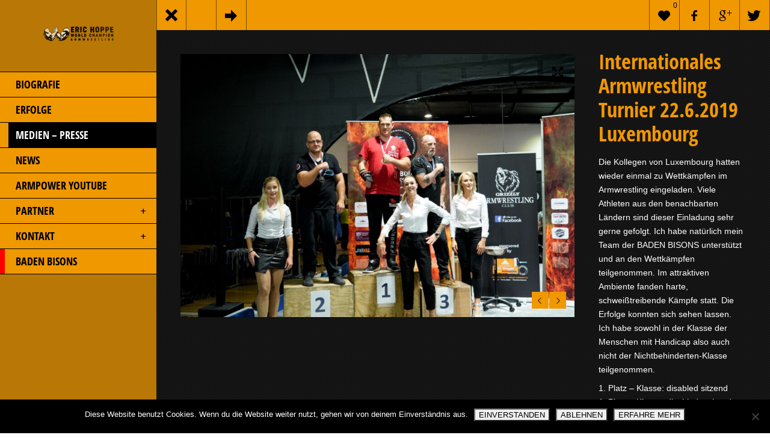

--- FILE ---
content_type: text/html; charset=UTF-8
request_url: https://armpower.de/media/internationales-armwrestling-turnier-22-6-2019-luxembourg/
body_size: 68077
content:
<!doctype html>
<!--[if lt IE 7]> <html class="no-js lt-ie9 lt-ie8 lt-ie7" lang="de"> <![endif]-->
<!--[if IE 7]>    <html class="no-js lt-ie9 lt-ie8" lang="de"> <![endif]-->
<!--[if IE 8]>    <html class="no-js lt-ie9" lang="de"> <![endif]-->
<!--[if gt IE 8]><!--> <html class="no-js" lang="de"> <!--<![endif]-->
<head>
    <meta charset="UTF-8">
    
	<link rel="alternate" type="application/rss+xml" title="ARMPOWER - Armwrestling Eric Hoppe Feed" href="https://armpower.de/feed/">
<meta name="viewport" content="width=device-width, initial-scale = 1.0, maximum-scale=1.0, user-scalable=no" />    <link rel="shortcut icon" href="https://armpower.de/wp-content/uploads/2016/04/loading.ico">
    <title>Internationales Armwrestling Turnier 22.6.2019 Luxembourg &#8211; ARMPOWER &#8211; Armwrestling Eric Hoppe</title>
<meta name='robots' content='max-image-preview:large' />

<link rel="alternate" title="oEmbed (JSON)" type="application/json+oembed" href="https://armpower.de/wp-json/oembed/1.0/embed?url=https%3A%2F%2Farmpower.de%2Fmedia%2Finternationales-armwrestling-turnier-22-6-2019-luxembourg%2F" />
<link rel="alternate" title="oEmbed (XML)" type="text/xml+oembed" href="https://armpower.de/wp-json/oembed/1.0/embed?url=https%3A%2F%2Farmpower.de%2Fmedia%2Finternationales-armwrestling-turnier-22-6-2019-luxembourg%2F&#038;format=xml" />
<style id='wp-img-auto-sizes-contain-inline-css' type='text/css'>
img:is([sizes=auto i],[sizes^="auto," i]){contain-intrinsic-size:3000px 1500px}
/*# sourceURL=wp-img-auto-sizes-contain-inline-css */
</style>
<link rel='stylesheet' id='formidable-css' href='https://armpower.de/wp-content/plugins/formidable/css/formidableforms.css?ver=1121028' type='text/css' media='all' />
<style id='wp-emoji-styles-inline-css' type='text/css'>

	img.wp-smiley, img.emoji {
		display: inline !important;
		border: none !important;
		box-shadow: none !important;
		height: 1em !important;
		width: 1em !important;
		margin: 0 0.07em !important;
		vertical-align: -0.1em !important;
		background: none !important;
		padding: 0 !important;
	}
/*# sourceURL=wp-emoji-styles-inline-css */
</style>
<link rel='stylesheet' id='cookie-notice-front-css' href='https://armpower.de/wp-content/plugins/cookie-notice/css/front.min.css?ver=2.5.11' type='text/css' media='all' />
<link rel='stylesheet' id='exggmap-style-css' href='https://armpower.de/wp-content/plugins/exactly-gdpr-google-maps/public/css/styles.css?ver=1.0.16' type='text/css' media='all' />
<link rel='stylesheet' id='__EPYT__style-css' href='https://armpower.de/wp-content/plugins/youtube-embed-plus/styles/ytprefs.min.css?ver=14.2.4' type='text/css' media='all' />
<style id='__EPYT__style-inline-css' type='text/css'>

                .epyt-gallery-thumb {
                        width: 33.333%;
                }
                
                         @media (min-width:0px) and (max-width: 767px) {
                            .epyt-gallery-rowbreak {
                                display: none;
                            }
                            .epyt-gallery-allthumbs[class*="epyt-cols"] .epyt-gallery-thumb {
                                width: 100% !important;
                            }
                          }
/*# sourceURL=__EPYT__style-inline-css */
</style>
<link rel='stylesheet' id='samba_custom_style-css' href='https://armpower.de/wp-content/themes/samba/css/main.css?ver=1642086074' type='text/css' media='all' />
<style id='samba_custom_style-inline-css' type='text/css'>
#logo_holder{margin-top:36px;margin-bottom:36px;}body,.search-query,.regular_font,input,textarea {
                    font-family:Helvetica, arial, sans-serif;
                }
            .prk_accordion.ui-accordion .ui-accordion-header a,
                .woocommerce a.button:hover, 
                .woocommerce button.button:hover, 
                .woocommerce input.button:hover, 
                .woocommerce #respond input#submit:hover,  
                .woocommerce #content input.button:hover, 
                .woocommerce-page a.button:hover, 
                .woocommerce-page button.button:hover, 
                .woocommerce-page input.button:hover, 
                .woocommerce a.button, 
                .woocommerce button.button, 
                .woocommerce input.button, 
                .woocommerce #respond input#submit, 
                .woocommerce #content input.button, 
                .woocommerce-page a.button, 
                .woocommerce-page button.button, 
                .woocommerce-page input.button,
                .woocommerce-page #respond input#submit, 
                .woocommerce-page #content input.button,
                .comments_slider .comment-link,
                .comments_slider .comment-author,
                .samba_light_vc .vc_tta-accordion .vc_tta-panel-heading,
                .wpb_accordion .wpb_accordion_wrapper .wpb_accordion_header,
                .wpb_tabs_nav a,
                .theme_button,
                .theme_button_inverted,
                .theme_button input,
                .theme_button_inverted input,
                .prk_composer_title,
                .wpb_button,
                .wpb_heading,
                .wpb_wrapper h2,
                .header_font,
                .nav,
                #nav_footer,
                .sf-menu,
                .day,
                .month,
                .theme_tags,
                .homepage-header,
                .sidebar_bubble,
                .related_single_title,
                .widget-title,
                .masonr_title,
                .masonr_date,
                .entry_title_single,
                .search_rs_ttl,
                .headings_top,
                .post_meta_single .after_icon,
                .post_meta_single .bf_icon,
                .prevnext_single .after_icon,
                .prevnext_single .bf_icon,
                header_font,
                .pir_divider_cats,
                .shortcode-title,
                #single_post_teaser,
                #nav-main.resp_mode li > a,
                #single_portfolio_meta .single_heading,
                .type-post .prevnext_single,
                #single_page_teaser,
                #pir_categories {
                    font-family:'Open Sans Condensed', sans-serif;
                }   #blog_ttl,
                        .author_info h4,
                        .prk_titlify_father h3,
                        .prk_titlify_father .widget-title,
                        .entry_title_single h4 {
                            text-transform:uppercase;
            }#filter_top {padding-left:260px;}#top_bar_wrapper {left:260px;}#prk_ajax_container {margin-left:260px;}#menu_section,.footer,.st-menu,.sf-menu ul,.sf-menu ul li,.sf-vertical li {width:260px;}.st-effect-14.st-menu-open .st-pusher { -webkit-transform: translate3d(260px, 0, 0);transform: translate3d(260px, 0, 0);}.samba_right_nav #prk_ajax_container {margin-right:260px;}.samba_right_nav #filter_top,.samba_right_nav #top_bar_wrapper {padding-right:260px;}.samba_right_nav .prk_right_panel {right: 260px;}@media only screen and (min-width: 768px) {html .unsidebarized .alignfull {margin-left: calc(50% + 137px - 50vw);margin-right: calc(50% + 137px - 50vw);max-width: calc(100vw - 260px);}}.prk_inner_block, .single-post .samba_gutenberg #blog_ttl,.single-post .samba_gutenberg #c_wrap_single,.single-post .samba_gutenberg #author_area_wrapper, .single-post .samba_gutenberg #single_slider, .single-post .samba_gutenberg #single_blog_meta, .single-post .samba_gutenberg #not_slider, .single-post .samba_gutenberg .single_meta_footer {max-width: 1200px;}body {background-color:#000000;}body {
                    background: url(https://armpower.de/wp-content/themes/samba/images/patterns/outlets.png) fixed;
                }.member_colored_block_in,
            .grid_colored_block,
            .related_fader_grid {
                background-color:#cccccc;
                background-color: rgba(204, 204, 204, 0.3);
            }
            .sf-menu li a,
                .sf-menu li .prk_btm_square,
                 .sf-menu li a:hover,
                 .prk_gallery_title {
                    color: #000000;
                }
                .sf-menu li a .samba_viewie {
                    color: #000000;
                }
                #prk_gallery_close,
                .prk_gallery_control {
                    background-color:#000000;
                }
                .pir_divider_menu {
                    border-right:1px dotted rgba(0, 0, 0,0.3);
                }
                a,
                a:hover,
                #top_widgets h3,
                .home_blog_date_text h4,
                .contact_error,
                #top_widgets .email a:hover,
                h3 a:hover,
                .entry-title a:hover,
                #nav_footer .active a,
                #nav_footer a:hover,
                .blog_meta>p>a:hover,
                #blog_entries_masonr .blog_meta a:hover,
                #single_portfolio_meta .comments-link:hover,
                .blog_meta a.comments-link:hover,
                .blog_meta a:hover,
                #mini_menu a:hover,
                .post_meta_single a:hover,
                .entry_title_single .masonr_date>span,
                .post_meta_single #previous_button:hover .after_icon,
                .post_meta_single #next_button:hover .bf_icon,
                #nav-main.resp_mode li > a:hover,
                .a_colored a:hover,
                .recentposts_ul_shortcode .blog_meta a:hover,
                .classic_meta .post-categories li a:hover,
                .headings_top,
                .tiny_bullet,
                #back_to_top,
                #back_to_top-collapsed,
                .not_zero_color {
                    color: #f09800;
                }
                #sidebar .wp-block-group h2,
                .tooltipster-light.inverted,
                .wpb_heading,
                .zero_color,
                .zero_color a,
                .header_font.zero_color a,
                a.zero_color,
                .zero_color a:hover,
                a.zero_color:hover {
                    color: #f09800;  
                }
                #after_widgets,
                #footer_in .default_color a,
                #footer_in {
                    color:#000000;
                }
                #footer_in a,
                #footer_in .theme_button a,
                .footer .widget-title {
                    color:#ffffff;
                }
                #footer_in .theme_button_inverted a:hover,
                #footer_in .theme_button a:hover {
                    color:#ffffff !important;
                }
                body,
                .prk_tags_ul a,
                .blog_meta>p>a,
                .flexslider .headings_body,
                .shortcode_slider .headings_body,
                .padded_text a,
                .post_meta_single .after_icon,
                .post_meta_single .bf_icon,
                .post_meta_single a,
                .blog_meta a,
                .default_color,
                .default_color a,
                .default_color a:hover,
                a.default_color,
                a.default_color:hover,
                .titled_block .grid_single_title span a,
                #no_more .prk_titlify,
                .single_entry_tags a,
                .contact_address_right_single a,
                #samba_search,
                .masonr_read_more a,
                .blog_meta a,
                #nav-main.resp_mode li > a,
                a.smoothed_a,
                .samba_light_vc .vc_tta-tabs-list li a,
                .ui-tabs .ui-tabs-nav li a,
                .pirenko_highlighted,
                #sidebar .wp-block-search .wp-block-search__input,
                a.alt_smoothed_a,
                .scode_categories .filter li a,
                select {
                    color:#ffffff;
                }
                ::-webkit-input-placeholder {
                   color: #ffffff;
                }
                :-moz-placeholder { /* Firefox 18- */
                   color: #ffffff;  
                }
                ::-moz-placeholder {  /* Firefox 19+ */
                   color: #ffffff;  
                }
                :-ms-input-placeholder {  
                   color: #ffffff;  
                }
                .vc_progress_bar .vc_single_bar .vc_label,
                .sf-menu li li.before_nav_icon:before,
                .entry-title a,
                a.lk_text,
                .sidebar_bubble,
                a.lk_text:hover,
                .theme_tags li a,
                .theme_tags li a:hover,
                .related_post a,
                .prk_folio_control,
                .prk_price_featured,
                .menu_bk_color {
                    color:#000000;
                }
                #contact-form textarea {  
                   color:#ffffff;
                }
                .flex-prev,
                .flex-next,
                a.flex-prev:hover,
                a.flex-next:hover,
                #previous_button a,
                #previous_button a:hover,
                #next_button a,
                #next_button a:hover,
                .mini_arrow_up,
                .prevnext_single a,
                .bx-controls-direction a,
                .bx-controls-direction a:hover,
                #back_portfolio a,
                .prk_price_table.featured,
                .prk_price_table.featured .zero_color,
                .prk_price_table.featured .default_color,
                .tagcloud a,
                #pir_categories li a,
                #pir_categories li a:hover,
                .scode_categories li.active a,
                .scode_categories li.active a:hover,
                .tooltipster-light,
                .site_background_colored a,
                a.site_background_colored,
                .site_background_colored,
                .prk_blockquote.colored_background .in_quote,
                .prk_button_like,
                .body_bk_color,
                .blog_date,
                #prk_gallery_control_right,
                #prk_gallery_control_left,
                #no_more,
                .prk_sharrre_button a,
                #footer_in .theme_button input,
                .theme_button input,
                .theme_button a,
                .theme_button a:hover,
                .member_function,
                .theme_button_inverted a,
                .theme_button_inverted a:hover,
                #tp_side_close_icon .icon-up-open:before,
                #tp_side_icon .icon-down-open:before,
                .prk_progress_bar,
                .samba_light_vc .vc_tta-accordion .vc_tta-panel-heading a,
                .ui-accordion .ui-accordion-header,
                .ui-accordion .ui-accordion-header a,
                .samba_light_vc .vc_tta-tabs-list li:hover a,
                .samba_light_vc .vc_tta-tabs-list li.vc_active a,
                .ui-tabs .ui-tabs-nav li.ui-tabs-active a,
                .ui-tabs .ui-tabs-nav li.ui-state-hover a,
                 .wp-block-cover h1:not(.has-text-color), 
                 .wp-block-cover h2:not(.has-text-color), 
                 .wp-block-cover h3:not(.has-text-color), 
                 .wp-block-cover h4:not(.has-text-color), 
                 .wp-block-cover h5:not(.has-text-color), 
                 .wp-block-cover h6:not(.has-text-color), 
                 .wp-block-cover p:not(.has-text-color) {
                    color:#000000;
                }
                .flex-control-nav li a {
                    background-color: #000000;
                }
                .flex-control-nav li a {
                    -webkit-box-shadow: 0px 0px 1px rgba(0, 0, 0, 0.75);
                    -mobox-shadow: 0px 0px 1px rgba(0, 0, 0, 0.75);
                    box-shadow: 0px 0px 1px rgba(0, 0, 0, 0.75);
                }
                .sf-menu > li > a {
                    text-shadow:0px 0px 1px rgba(0, 0, 0,0.2);
                }
                #menu_section .mCSB_scrollTools .mCSB_draggerRail,
                #menu_section .sf-menu>li.active>a,
                #menu_section .sub-menu>li.active>a {
                    background-color:#000000;
                }
                .menu_active_colored,
                .sf-menu li.active>a {
                    color:#ffffff;
                }
                .bd_headings_text_shadow {
                    text-shadow:0px 0px 1px rgba(240, 152, 0,0.3);
                }
                .body_text_shadow {
                    text-shadow:0px 0px 1px rgba(255, 255, 255,0.2);
                }
                .flexslider .theme_button_inverted a,
                .navigation-previous,
                .navigation-next,
                .flex-direction-nav li a.flex-next,
                .flex-direction-nav li a.flex-prev {
                    background-color:#f09800;
                }
                .prk_menu_block,
                #nprogress .bar,
                #pir_categories li.active a {
                    background-color:#000000;
                }
                .prk_blockquote.colored_background .in_quote:after {
                    border-color: #000000 rgba(0, 0, 0,0.35) #000000 rgba(0, 0, 0,0.35);
                }
                #author_area.prk_blockquote.colored_background .in_quote:after {
                    border-color: #000000 rgba(255, 255, 255,0.15) #000000 rgba(255, 255, 255,0.15);
                }
                #menu_section.under_logo .sf-menu li a {
                    color:#000000 !important;
                }
                .headings_top,
                .active_text_shadow {
                    text-shadow:0px 0px 1px rgba(240, 152, 0,0.3);
                }
                #footer_in input {
                    border: 1px solid #000000;
                    color: #000000;
                }
                #footer_in input::-webkit-input-placeholder {
                   color: #000000;
                }
                #footer_in input:-moz-placeholder { /* Firefox 18- */
                   color: #000000;  
                }
                #footer_in input::-moz-placeholder {  /* Firefox 19+ */
                   color: #000000;  
                }
                #footer_in input:-ms-input-placeholder {  
                   color: #000000;
                }
                .commentlist li .comment-author img {
                    border:4px solid #000000;
                }
                #prk_responsive_menu,
                #menu_section {
                    background-color:#f09800;
                    background-color:rgba(240, 152, 0,0.75);
                }
                #top_bar_wrapper.at_top {
                    border-left:0px;
                }
                #top_bar_wrapper .post-like,
                .fifty_button {
                    border-right:1px solid #ffffff;
                    border-right: 1px solid rgba(0, 0, 0,0.5);
                }
                .prk_right_panel {
                    border-left:1px solid #ffffff;
                    border-left: 1px solid rgba(0, 0, 0,0.5);
                }
                .theme_button_inverted a {
                    background-color: #f09800;
                }
                .tooltipster-light,
                #blog_entries .blog_date,
                .prk_price_table.featured .prk_price_header,
                #prk_gallery_control_right,
                #prk_gallery_control_left,
                .classic_meta .post-categories li a,
                .tagcloud a,
                .prk_sharrre_father,
                .prk_sharrre_button,
                #in_no_more {
                    background-color: #f09800;
                }
                .blog_fader_grid {
                    background-color:#cccccc;
                    background-color: rgba(204, 204, 204, 0.3);
                }
                #menu_section .mCSB_scrollTools .mCSB_dragger .mCSB_dragger_bar,
                #top_bar_wrapper,
                .bx-controls-direction a,
                .prk_button_like,
                .theme_tags li.active,  
                .blog_icon,
                .inner_line_block,
                .inner_line_single_block,
                .home_fader_grid,
                .theme_button input,
                .theme_button a,
                .sidebar_bubble,
                .big_icon,
                .single_special_line,
                #right_rect,
                #left_rect,
                .special_line,
                .member_function,
                .prk_blockquote.colored_background,
                #tp_side_plus,
                .blog_squared_icon,
                .prk_blockquote.colored_background,
                .tiny_line,
                .back_activated_color,
                .samba_light_vc .vc_tta-accordion .vc_tta-panel-heading,
                .wpb_content_element .wpb_accordion_wrapper .wpb_accordion_header,
                .filter_shortcodes .scode_categories li.active a,
                .samba_viewie,
                .active_bar {
                    background-color:#f09800;
                }
                .vc_progress_bar .vc_single_bar,
                .prk_accordion .ui-accordion-content,
                .wpb_accordion_content,
                .samba_light_vc .vc_tta-accordion .vc_tta-panel-body,
                .samba_light_vc .vc_tta-container .vc_tta-panel,
                .samba_light_vc .vc_tta-container .vc_tta-tabs-list li,
                .wpb_tour .wpb_tour_tabs_wrapper .wpb_tab,
                .ui-tabs .ui-tabs-nav li,
                .wpb_content_element.wpb_tabs .wpb_tour_tabs_wrapper .wpb_tab,
                .prk_speech,
                .tooltipster-light.inverted,
                .small_squared,
                .inactive_bar,
                .woocommerce #payment,
                .woocommerce-error,
                .prk_price_header,
                .liner,
                .es-nav span,
                .btn-primary,
                #magic-line,
                .pirenko_highlighted,
                #sidebar .wp-block-search .wp-block-search__input,
                #nav-main.resp_mode,
                .timeline_tip_top_hide,
                .prk_timeline_tip,
                .tip_top_hide,
                .prk_inner_tip,
                .prk_blockquote,
                #author_area.prk_blockquote.colored_background,
                .colored_bg {
                    background-color:#000000;
                }
                .pir_divider,
                .pir_strong_divider,
                .pir_divider_onbg {
                    background-color:rgba(0, 0, 0,0.6);
                }
                .inner_line_sidebar_block
                {
                    background-color:rgba(240, 152, 0,0.5);
                }
                .sf-menu .sub-menu {
                    border-top:0px solid #f09800;
                }
                #menu_section.under_logo .sf-menu>li>a {
                    border-bottom:0px solid;
                }
                #portfolio_info {
                    border-left:1px solid #ffffff;
                    border-left:1px solid rgba(255, 255, 255,0.25);
                }
                .samba_light_vc .vc_tta-tabs.vc_tta-tabs-position-top .vc_tta-panels,
                .wpb_tabs .ui-tabs .ui-tabs-panel {
                    border-top:4px solid #f09800;
                }
                .samba_light_vc .vc_tta-tabs.vc_tta-tabs-position-left .vc_tta-panels-container,
                .wpb_tour .wpb_tour_tabs_wrapper .wpb_tab {
                    border-left:1px solid #000000;
                }
                .samba_light_vc .vc_tta-tabs.vc_tta-tabs-position-right .vc_tta-panels-container {
                    border-right:1px solid #000000;
                }
                td,
                th,
                .wpb_separator, 
                .vc_text_separator,
                .post_meta_single,
                .simple_line,
                .simple_line_onbg,
                .low_subheading,
                .timeline_entry_marker,
                .simple_line.special_size,
                .simple_line.header_divider {
                    border-bottom: 1px solid #dedede;
                }
                .as-prk-skills a,
                .as-prk-skills,
                .as-prk_title,
                .as-panel .grid_single_title .inner_skills,
                .as-panel .grid_single_title a {
                    color: #FFFFFF;
                }
                .accordion-slider .as-pagination-button {
                    border:2px solid #111111;
                }
                .accordion-slider .as-pagination-buttons .as-selected {
                    background-color:#111111;
                }
                #folio_carousel.samba_opener .accordion-slider .as-layer.as-black,
                #folio_carousel.samba_opener .as-panel .titled_block {
                    background-color:#000000;
                    background-color: rgba(0, 0, 0,0.9);
                }
                .simple_line.blog_divider {
                    border-bottom: 6px solid #dedede;
                }
                .tinys_wrapper,
                .simple_line.thick {
                    border-bottom: 4px solid #000000;
                }
                #menu_section .tinys_wrapper {
                    border-bottom:4px solid #000000;
                }
                .prk_titlify_father h2,
                .prk_titlify_father h3,
                .prk_titlify_father h4,
                .prk_titlify_father .prk_vc_title,
                .prk_titlify_father .widget-title {
                    border-bottom: 4px solid #f09800;
                }
                .commentlist li .comment-author img {
                    outline: 1px solid #dedede;
                }
                .prk_prices_specs li,
                .underp,
                .prk_wbtn.prk_prices_specs {
                    border-bottom: 1px solid #dedede;
                    border-bottom:1px solid rgba(222, 222, 222,0.65);
                }
                .prk_prices_specs {
                    border-top: 1px solid #dedede;
                    border-top:1px solid rgba(222, 222, 222,0.65);
                }
                .triangle-topleft {
                    border-top: 50px solid #f09800;
                }
                table,
                .prk_price_header,
                .post_meta_single,
                #respond .low_subheading,
                .timeline_entry_marker,
                #prk_gallery_footer {
                    border-top:1px solid #dedede;
                }
                td,
                th,
                .wpb_row .wpb_column:last-child .wpb_wrapper .prk_price_table .prk_prices_specs,
                .wpb_row .wpb_column:last-child .wpb_wrapper .prk_price_table .prk_price_header,
                #prk_gallery_counter {
                    border-right:1px solid #dedede;
                }
                table,
                .timeline_line_inner,
                .comments_liner,
                .prk_prices_specs,
                .prk_price_header,
                #prk_gallery_project_nav,
                #prk_gallery_share {
                    border-left:1px solid #dedede;
                }
                #sidebar .wp-block-search .wp-block-search__input,
                .pirenko_highlighted,
                .pk_contact_highlighted,
                .prk_bordered {
                    border:1px solid #dedede;
                }
                .simple_line_colored
                {
                    border-bottom: 1px solid rgba(240, 152, 0,0.8);
                }
                .portfolio_entry_li_db
                {
                    background-color:rgba(0, 0, 0,0.05); 
                }
                .read_more_text
                {
                    background-color:#ffffff;
                }
                input, 
                textarea, 
                select, 
                .uneditable-input {         
                    border: 1px solid #ffffff;
                }
                .page-header
                {
                    border-bottom: 1px solid #ffffff;
                    border-bottom:1px solid rgba(255, 255, 255, 0.20);
                }
                .samba_light_vc .vc_tta-container .vc_tta-tabs-list li:hover,
                .samba_light_vc .vc_tta-container .vc_tta-tabs-list li.vc_active,
                .wpb_tour .ui-state-active, 
                .wpb_tour .ui-widget-content .ui-state-active, 
                .wpb_tour .ui-widget-header .ui-state-active,  
                .wpb_tour .ui-tabs .ui-tabs-nav li.ui-state-active,
                .wpb_tabs .ui-tabs-nav .ui-state-active, 
                .wpb_tabs .ui-tabs-nav .ui-widget-content .ui-state-active, 
                .wpb_tabs .ui-tabs-nav .ui-widget-header .ui-state-active,  
                .wpb_tabs .ui-tabs-nav .ui-tabs .ui-tabs-nav li.ui-state-active {
                    background-color:#f09800;
                }
                #prk_responsive_menu.at_top,.sf-menu li>a {border-bottom:1px solid #000000;}
                #menu_section.under_logo,.opened_menu,#after_widgets {border-top:1px solid #000000;}#menu_section .sf-menu li a {
                     background-color:#f09800;
                 }#top_bar_wrapper>.fifty_button:first-child {
                        border-left:1px solid #ffffff;
                        border-left: 1px solid rgba(0, 0, 0,0.5);
                    }.boxed_shadow {
                        -webkit-box-shadow:0px 0px 1px rgba(0, 0, 0,0.85);
                        box-shadow:0px 0px 1px rgba(0, 0, 0,0.85);
                    }
                    .woocommerce .boxed_shadow {
                        -webkit-box-shadow:0px 0px 1px rgba(0, 0, 0,0.85) !important;
                        box-shadow:0px 0px 1px rgba(0, 0, 0,0.85) !important;
                    }
                    @media(min-width:768px) and (max-width:1100px) {
                            #sidebar {
                                width:195px;
                            }
                            #full-screen-background-image {
                                padding-left:0px;
                            }
                            #filter_top {
                                padding-left: 90px;
                            }
                            #prk_ajax_container {
                                margin-left: 90px;
                            }
                            #top_bar_wrapper {
                                margin-left:90px;
                                left:0px;
                            }
                            #prk_responsive_menu {
                                display: block;
                            }
                            #st-container.no-csstransforms3d #menu_section{
                                margin-left: -170px;
                            }
                            .samba_right_nav #st-container.no-csstransforms3d #menu_section {
                                margin-left: inherit;
                                margin-right: -170px;
                            }
                            .sidebarized.columns {
                                padding-right:215px;
                            }
                            .halfsized.columns {
                                padding-right:265px;
                            }
                            #single-entry-content_half,
                            #full-entry-right {
                                width:265px;
                            }
                            #single_blog_content .single_blog_meta_div.right_floated,
                            #classic_blog_section .single_blog_meta_div.right_floated {
                                float:left;
                            }
                            #single_blog_content .single_blog_meta_div.right_floated .left_floated,
                            #classic_blog_section .single_blog_meta_div.right_floated .left_floated  {
                                float:right;
                            }
                            #contact_side {
                                width:265px;
                            }
                            #classic_blog_section .single_blog_meta_div.right_floated [class*=' navicon-'], 
                            #classic_blog_section .single_blog_meta_div.right_floated [class^='navicon-'],
                            #single_blog_content .single_blog_meta_div.right_floated [class*=' navicon-'], 
                            #single_blog_content .single_blog_meta_div.right_floated [class^='navicon-'] {
                                margin-left:0px !important;
                                margin-right:6px !important;
                                float:left;
                            }
                            #samba_collapse_menu {
                                visibility:visible;
                            }
                            .samba_right_nav .prk_right_panel {
                                right: 90px;
                            }
                            .samba_right_nav #top_bar_wrapper {
                                right: 90px;
                            }
                            .samba_right_nav #prk_ajax_container {
                                margin-right: 90px;
                            }
                            .samba_right_nav #prk_responsive_menu {
                                right:0px;
                            }
                            .samba_right_nav #filter_top {
                                padding-right: 90px;
                            }
                            html .unsidebarized .alignfull {
                                margin-left: calc(50% + 52px - 50vw);
                                margin-right: calc(50% + 52px - 50vw);
                                max-width: calc(100vw - 90px);
                            }
                        }@media only screen and (max-width: 767px) {
            .prk_price_table .prk_prices_specs,.prk_price_table .prk_price_header {
                border-right:1px solid #dedede;
            }
            .samba_responsive.samba_right_nav .no-csstransforms3d #menu_section {
                margin-right:-260px;
            }
            .samba_responsive .no-csstransforms3d #menu_section {
                margin-left:-260px;
            }
        }
/*# sourceURL=samba_custom_style-inline-css */
</style>
<link rel='stylesheet' id='prk_header_font-css' href='//armpower.de/wp-content/uploads/omgf/prk_header_font/prk_header_font.css?ver=1663951139' type='text/css' media='all' />
<script type="text/javascript" id="cookie-notice-front-js-before">
/* <![CDATA[ */
var cnArgs = {"ajaxUrl":"https:\/\/armpower.de\/wp-admin\/admin-ajax.php","nonce":"f9269c34d4","hideEffect":"fade","position":"bottom","onScroll":false,"onScrollOffset":100,"onClick":false,"cookieName":"cookie_notice_accepted","cookieTime":604800,"cookieTimeRejected":2592000,"globalCookie":false,"redirection":false,"cache":false,"revokeCookies":false,"revokeCookiesOpt":"automatic"};

//# sourceURL=cookie-notice-front-js-before
/* ]]> */
</script>
<script type="text/javascript" src="https://armpower.de/wp-content/plugins/cookie-notice/js/front.min.js?ver=2.5.11" id="cookie-notice-front-js"></script>
<script type="text/javascript" src="https://armpower.de/wp-includes/js/jquery/jquery.min.js?ver=3.7.1" id="jquery-core-js"></script>
<script type="text/javascript" src="https://armpower.de/wp-content/plugins/exactly-gdpr-google-maps/public/js/script.js?ver=1.0.16" id="exggmap-script-js"></script>
<script type="text/javascript" id="__ytprefs__-js-extra">
/* <![CDATA[ */
var _EPYT_ = {"ajaxurl":"https://armpower.de/wp-admin/admin-ajax.php","security":"dd02b885f4","gallery_scrolloffset":"20","eppathtoscripts":"https://armpower.de/wp-content/plugins/youtube-embed-plus/scripts/","eppath":"https://armpower.de/wp-content/plugins/youtube-embed-plus/","epresponsiveselector":"[\"iframe.__youtube_prefs__\",\"iframe[src*='youtube.com']\",\"iframe[src*='youtube-nocookie.com']\",\"iframe[data-ep-src*='youtube.com']\",\"iframe[data-ep-src*='youtube-nocookie.com']\",\"iframe[data-ep-gallerysrc*='youtube.com']\"]","epdovol":"1","version":"14.2.4","evselector":"iframe.__youtube_prefs__[src], iframe[src*=\"youtube.com/embed/\"], iframe[src*=\"youtube-nocookie.com/embed/\"]","ajax_compat":"","maxres_facade":"eager","ytapi_load":"light","pause_others":"","stopMobileBuffer":"","facade_mode":"","not_live_on_channel":""};
//# sourceURL=__ytprefs__-js-extra
/* ]]> */
</script>
<script type="text/javascript" src="https://armpower.de/wp-content/plugins/youtube-embed-plus/scripts/ytprefs.min.js?ver=14.2.4" id="__ytprefs__-js"></script>
<link rel="https://api.w.org/" href="https://armpower.de/wp-json/" /><link rel="EditURI" type="application/rsd+xml" title="RSD" href="https://armpower.de/xmlrpc.php?rsd" />

<link rel="canonical" href="https://armpower.de/media/internationales-armwrestling-turnier-22-6-2019-luxembourg/" />
<link rel='shortlink' href='https://armpower.de/?p=2733' />
<meta name="generator" content="Powered by WPBakery Page Builder - drag and drop page builder for WordPress."/>
<noscript><style>.lazyload[data-src]{display:none !important;}</style></noscript><style>.lazyload{background-image:none !important;}.lazyload:before{background-image:none !important;}</style><link rel="icon" href="https://armpower.de/wp-content/uploads/2022/01/cropped-startbild-150x150.jpg" sizes="32x32" />
<link rel="icon" href="https://armpower.de/wp-content/uploads/2022/01/cropped-startbild-300x300.jpg" sizes="192x192" />
<link rel="apple-touch-icon" href="https://armpower.de/wp-content/uploads/2022/01/cropped-startbild-300x300.jpg" />
<meta name="msapplication-TileImage" content="https://armpower.de/wp-content/uploads/2022/01/cropped-startbild-300x300.jpg" />
<noscript><style> .wpb_animate_when_almost_visible { opacity: 1; }</style></noscript></head>
<body class="wp-singular pirenko_portfolios-template-default single single-pirenko_portfolios postid-2733 wp-theme-samba samba_left_nav samba_left_align samba_responsive cookies-not-set samba_theme thvers_98 framework_99 wpb-js-composer js-comp-ver-6.13.0 vc_responsive">
<div id="dump"></div>
<div id="prk_pint" data-media="" data-desc=""></div>
<div class="ultra_wrapper">
    <div id="wrap" class="container columns extra_pad boxed_lay centered related-yes" role="document">
        <div id="prk_responsive_menu">
            <div id="prk_resp_inner">
                <div id="nav-collapsed-icon" data-effect="st-effect-14">
                    <div class="prk_menu_block"></div>
                    <div class="prk_menu_block"></div>
                    <div class="prk_menu_block"></div>
                </div>
                <a href="https://armpower.de/" class="fade_anchor">
                    <div id="responsive_logo_holder">
                        <img src="[data-uri]" alt="Image Caption" width="125" height="40" class="prk_small_logo_image lazyload" data-src="https://armpower.de/wp-content/uploads/2019/02/logo_armpower.png" decoding="async" data-eio-rwidth="250" data-eio-rheight="80" /><noscript><img src="https://armpower.de/wp-content/uploads/2019/02/logo_armpower.png" alt="Image Caption" width="125" height="40" class="prk_small_logo_image" data-eio="l" /></noscript>                    </div>
                </a>
                <div id="alt_logo_holder" data-effect="st-effect-14">
                    <img id="prk_alt_logo_image" alt="Image Caption" src="[data-uri]" width="125" height="40" data-src="https://armpower.de/wp-content/uploads/2019/02/logo_armpower.png" decoding="async" class="lazyload" data-eio-rwidth="250" data-eio-rheight="80" /><noscript><img id="prk_alt_logo_image" alt="Image Caption" src="https://armpower.de/wp-content/uploads/2019/02/logo_armpower.png" width="125" height="40" data-eio="l" /></noscript>                </div>
                <div id="back_to_top-collapsed">
                    <div class="navicon-arrow-up-2"></div>
                </div>
            </div>
        </div>
        <div id="body_hider"></div>
        <div id="st-container" class="st-container">

            <!-- content push wrapper -->

            <div class="st-pusher">
                <div id="menu_section">
                    <div id="logo_holder" class="columns twelve fade_anchor">
                        <a href="https://armpower.de/">
                            <img src="[data-uri]" alt="Image Caption" width="125" height="40" class="prk_logo_image lazyload" data-src="https://armpower.de/wp-content/uploads/2019/02/logo_armpower.png" decoding="async" data-eio-rwidth="250" data-eio-rheight="80" /><noscript><img src="https://armpower.de/wp-content/uploads/2019/02/logo_armpower.png" alt="Image Caption" width="125" height="40" class="prk_logo_image" data-eio="l" /></noscript>                        </a>
                    </div>
                    <div class="clearfix"></div>
                    <div class="opened_menu twelve">
                        <nav id="nav-main" class="nav-collapse collapse" role="navigation">
                            <div class="nav-wrap">
                                <div class="menu-main-menu-container"><ul id="menu-main-menu" class="sf-menu sf-vertical"><li id="menu-item-179" class="menu-item menu-item-type-post_type menu-item-object-page menu-item-home"><a href="https://armpower.de/" >BIOGRAFIE</a></li>
<li id="menu-item-2852" class="menu-item menu-item-type-post_type menu-item-object-page"><a href="https://armpower.de/record-of-success/" >ERFOLGE</a></li>
<li id="menu-item-773" class="menu-item menu-item-type-post_type menu-item-object-page menu-item-has-children"><a href="https://armpower.de/media-presse/" >MEDIEN – PRESSE</a>
<ul class="sub-menu">
	<li id="menu-item-3083" class="menu-item menu-item-type-taxonomy menu-item-object-pirenko_skills"><a href="https://armpower.de/skills/jahr-2025/" >JAHR 2025</a></li>
	<li id="menu-item-3012" class="menu-item menu-item-type-taxonomy menu-item-object-pirenko_skills"><a href="https://armpower.de/skills/jahr-2024/" >JAHR 2024</a></li>
	<li id="menu-item-2947" class="menu-item menu-item-type-taxonomy menu-item-object-pirenko_skills"><a href="https://armpower.de/skills/jahr-2023/" >JAHR 2023</a></li>
	<li id="menu-item-2902" class="menu-item menu-item-type-taxonomy menu-item-object-pirenko_skills"><a href="https://armpower.de/skills/jahr-2022/" >JAHR 2022</a></li>
	<li id="menu-item-2800" class="menu-item menu-item-type-taxonomy menu-item-object-pirenko_skills"><a href="https://armpower.de/skills/jahr-2021/" >JAHR 2021</a></li>
	<li id="menu-item-2769" class="menu-item menu-item-type-taxonomy menu-item-object-pirenko_skills"><a href="https://armpower.de/skills/jahr-2020/" >JAHR 2020</a></li>
	<li id="menu-item-2477" class="menu-item menu-item-type-taxonomy menu-item-object-pirenko_skills current-pirenko_portfolios-ancestor current-menu-parent active current-pirenko_portfolios-parent"><a href="https://armpower.de/skills/jahr-2019/" >JAHR 2019</a></li>
	<li id="menu-item-2197" class="menu-item menu-item-type-taxonomy menu-item-object-pirenko_skills"><a href="https://armpower.de/skills/jahr-2018/" >JAHR 2018</a></li>
	<li id="menu-item-2196" class="menu-item menu-item-type-taxonomy menu-item-object-pirenko_skills"><a href="https://armpower.de/skills/jahr-2017/" >JAHR 2017</a></li>
	<li id="menu-item-2195" class="menu-item menu-item-type-taxonomy menu-item-object-pirenko_skills"><a href="https://armpower.de/skills/jahr-2016/" >JAHR 2016</a></li>
	<li id="menu-item-2194" class="menu-item menu-item-type-taxonomy menu-item-object-pirenko_skills"><a href="https://armpower.de/skills/jahr-2015/" >JAHR 2015</a></li>
	<li id="menu-item-2193" class="menu-item menu-item-type-taxonomy menu-item-object-pirenko_skills"><a href="https://armpower.de/skills/jahr-2014/" >JAHR 2014</a></li>
	<li id="menu-item-2192" class="menu-item menu-item-type-taxonomy menu-item-object-pirenko_skills"><a href="https://armpower.de/skills/jahr-2013/" >JAHR 2013</a></li>
	<li id="menu-item-2191" class="menu-item menu-item-type-taxonomy menu-item-object-pirenko_skills"><a href="https://armpower.de/skills/jahr-2012/" >JAHR 2012</a></li>
	<li id="menu-item-2190" class="menu-item menu-item-type-taxonomy menu-item-object-pirenko_skills"><a href="https://armpower.de/skills/jahr-2011/" >JAHR 2011</a></li>
	<li id="menu-item-2189" class="menu-item menu-item-type-taxonomy menu-item-object-pirenko_skills"><a href="https://armpower.de/skills/jahr-2010/" >JAHR 2010</a></li>
	<li id="menu-item-2188" class="menu-item menu-item-type-taxonomy menu-item-object-pirenko_skills"><a href="https://armpower.de/skills/jahr-2009/" >JAHR 2009</a></li>
</ul>
</li>
<li id="menu-item-2965" class="menu-item menu-item-type-post_type menu-item-object-page"><a href="https://armpower.de/news/" >NEWS</a></li>
<li id="menu-item-2536" class="menu-item menu-item-type-post_type menu-item-object-page"><a href="https://armpower.de/armpower-youtube-channel/" >ARMPOWER YOUTUBE</a></li>
<li id="menu-item-44" class="menu-item menu-item-type-post_type menu-item-object-page menu-item-has-children"><a href="https://armpower.de/sponsors/" >PARTNER</a>
<ul class="sub-menu">
	<li id="menu-item-599" class="menu-item menu-item-type-custom menu-item-object-custom"><a target="_blank" href="http://www.armwrestling.de" >PARTNER</a></li>
</ul>
</li>
<li id="menu-item-36" class="menu-item menu-item-type-post_type menu-item-object-page menu-item-has-children"><a href="https://armpower.de/fanmail/" >KONTAKT</a>
<ul class="sub-menu">
	<li id="menu-item-45" class="menu-item menu-item-type-post_type menu-item-object-page"><a href="https://armpower.de/disclaimer/" >HAFTUNGSAUSSCHLUSS</a></li>
	<li id="menu-item-39" class="menu-item menu-item-type-post_type menu-item-object-page"><a href="https://armpower.de/legal-details/" >IMPRESSUM</a></li>
	<li id="menu-item-2157" class="menu-item menu-item-type-post_type menu-item-object-page menu-item-privacy-policy"><a href="https://armpower.de/datenschutzerklaerung/" >DATENSCHUTZERKLÄRUNG</a></li>
</ul>
</li>
<li id="menu-item-1652" class="menu-item menu-item-type-custom menu-item-object-custom"><a target="_blank" href="https://www.facebook.com/badenbisons/" data-color="#FF0000" >BADEN BISONS</a></li>
</ul></div>                            </div>
                        </nav>
                    </div>
                    <div class="clearfix"></div>
                    <div id="samba_collapse_menu" class="close_flagger">
                        <div class="navicon-arrow-left-2"></div>
                    </div>
                    <div id="height_helper"></div>
                    <div class="footer">
                        <footer id="content-info" role="contentinfo">
                            <div id="footer_bk">
                                                                    <div id="footer_in">
                                                                                <div class="clearfix"></div>
                                    </div>
                                                                        <div class="clearfix"></div>
                                    <div id="after_widgets">
                                        <div id="copy" class="twelve columns">
                                            (c) 2014-2023  <a href="https:/armpower.de">ERIC HOPPE</a>                                        </div>
                                        <div id="back_to_top">
                                            <div class="navicon-arrow-up-2">
                                            </div>
                                        </div>
                                        <div class="clearfix"></div>
                                    </div>
                                                                </div>
                        </footer>
                    </div>
                </div>
                <div class="st-content"><!-- this is the wrapper for the content -->
                    <div class="st-content-inner"><!-- extra div for emulating position:fixed of the menu -->
                        <!-- the content -->
                    </div><!-- /st-content-inner -->
                </div><!-- /st-content -->
            </div>
        </div>


        <div id="top_bar_wrapper" class="on_blog">
            <div class="fifty_button left_floated">
                <div id="samba_close" class="site_background_colored" title="Back to the Posts">
                    <div class="navicon-close"></div>
                </div>
            </div>
            <div class="fifty_button left_floated fade_anchor">
                <div id="samba_left" class="left_floated site_background_colored">
                    <div class="mover">
                        <div id="prk_left_1" class="left_floated navicon-arrow-left-3"></div>
                        <div id="prk_left_2" class="left_floated navicon-arrow-left-3 second"></div>
                    </div>
                </div>
            </div>
            <div class="fifty_button left_floated fade_anchor">
                <div id="samba_right" class="left_floated site_background_colored">
                    <div class="mover">
                        <div id="prk_right_1" class="left_floated navicon-arrow-right-3"></div>
                        <div id="prk_right_2" class="left_floated navicon-arrow-right-3 second"></div>
                    </div>
                </div>
            </div>
        </div>
        <div id="prk_ajax_container" data-retina="prk_not_retina">
            <div id="centered_block" class="prk_inner_block columns centered prk_no_change" data-layout="half">
                <div id="main_block" class="row page-2733">
                    <div id="content" class="has_top_bar" data-parent="https://armpower.de/media-presse/">
                        <div id="main" class="main_no_sections">
                            <div class="prk_row">
                                <article id="single_portfolio_half" class="post-2733 pirenko_portfolios type-pirenko_portfolios status-publish has-post-thumbnail hentry pirenko_skills-jahr-2019" data-color="default">

                                    <div class="twelve columns halfsized">
                                        <div id="single_slider" class="flexslider boxed_shadow flexslider_half" data-color="default">
                                            <ul class="slides" data-autoplay="true">
                                                <li id="slide_1" class=""><div class="prk_magnificent_li body_bk_color" data-mfp-src="https://armpower.de/wp-content/uploads/2019/10/2-1.jpg"><div class="navicon-expand-2"></div></div><img src="[data-uri]" width="864" height="576" alt="2" data-src="https://armpower.de/wp-content/uploads/2019/10/2-1-864x576.jpg" decoding="async" class="lazyload" data-eio-rwidth="864" data-eio-rheight="576" /><noscript><img src="https://armpower.de/wp-content/uploads/2019/10/2-1-864x576.jpg" width="864" height="576" alt="2" data-eio="l" /></noscript></li>                                                        <li id=slide_2 class=''><div class="prk_magnificent_li body_bk_color" data-mfp-src="https://armpower.de/wp-content/uploads/2019/10/6192057-1024x683.jpg"><div class="navicon-expand-2"></div></div><img src="[data-uri]" width="864" height="576" alt="Image Caption" data-src="https://armpower.de/wp-content/uploads/2019/10/6192057-1024x683-864x576.jpg" decoding="async" class="lazyload" data-eio-rwidth="864" data-eio-rheight="576" /><noscript><img src="https://armpower.de/wp-content/uploads/2019/10/6192057-1024x683-864x576.jpg" width="864" height="576" alt="Image Caption" data-eio="l" /></noscript></li>
                                                            <li id=slide_3 class=''><div class="prk_magnificent_li body_bk_color" data-mfp-src="https://armpower.de/wp-content/uploads/2019/10/6192071-1024x683.jpg"><div class="navicon-expand-2"></div></div><img src="[data-uri]" width="864" height="576" alt="Image Caption" data-src="https://armpower.de/wp-content/uploads/2019/10/6192071-1024x683-864x576.jpg" decoding="async" class="lazyload" data-eio-rwidth="864" data-eio-rheight="576" /><noscript><img src="https://armpower.de/wp-content/uploads/2019/10/6192071-1024x683-864x576.jpg" width="864" height="576" alt="Image Caption" data-eio="l" /></noscript></li>
                                                                                                        </ul>
                                        </div>
                                    </div>

                                    <div id="single-entry-content_half" class="columns">
                                        <div id="prk_nav_close">
                                            <a href="https://armpower.de/media-presse/" data-pir_title="Zur Übersicht">Portfolio</a>
                                        </div>
                                        <div id="prk_nav_right"><a href="https://armpower.de/media/rehab-messe-16-18-5-2019-in-karlsruhe/" rel="prev" data-pir_title="REHAB Messe 16.-18.5.2019 in Karlsruhe">REHAB Messe 16.-18.5.2019 in Karlsruhe</a></div>                                        <div class="clearfix"></div>
                                        <div id="portfolio_info_half">
                                            <h2 class="header_font bd_headings_text_shadow zero_color">
                                                Internationales Armwrestling Turnier 22.6.2019 Luxembourg                                            </h2>
                                            <div class="clearfix"></div>
                                        </div>
                                        <div class="single-entry-content prk_no_composer">
                                            <p>Die Kollegen von Luxembourg hatten wieder einmal zu Wettkämpfen im Armwrestling eingeladen. Viele Athleten aus den benachbarten Ländern sind dieser Einladung sehr gerne gefolgt. Ich habe natürlich mein Team der BADEN BISONS unterstützt und an den Wettkämpfen teilgenommen. Im attraktiven Ambiente fanden harte, schweißtreibende Kämpfe statt. Die Erfolge konnten sich sehen lassen.<br />
Ich habe sowohl in der Klasse der Menschen mit Handicap also auch nicht der Nichtbehinderten-Klasse teilgenommen.</p>
<p>1. Platz &#8211; Klasse: disabled sitzend<br />
1. Platz &#8211; Klasse: disabled stehend<br />
3. Platz &#8211; Senioren + 95 kg links</p>
                                        </div>
                                        <div id="tiny_line_half" class="tiny_line" data-color="default"></div>
                                        <div id="single_portfolio_meta">
                                                                                                                                                                                <div id="half_helper" class="clearfix"></div>
                                        </div>
                                    </div>
                                    <div class="prk_right_panel"><div class="fifty_button"><div class="post-like left_floated"><a href="#" title="JETZT LIKEN!" data-no_more="You already liked this." class="site_background_colored pir_like" data-color="#ff3030" data-post_id="2733"><div class="navicon-heart-2 left_floated"></div><div class="like_count left_floated">0</div><div class="share_colored_bg"></div></a><div class="clearfix"></div></div></div>                                        <div class="prk_sharrre_wrapper left_floated">
                                            <div class="prk_sharre_btns">
                                                                                                                                                    <div class="prk_sharrre_facebook fifty_button site_background_colored" data-url="https://armpower.de/media/internationales-armwrestling-turnier-22-6-2019-luxembourg/" data-text="Internationales Armwrestling Turnier 22.6.2019 Luxembourg" data-title="share">
                                                    </div>
                                                                                                                                                    <div class="prk_sharrre_google fifty_button site_background_colored" data-url="https://armpower.de/media/internationales-armwrestling-turnier-22-6-2019-luxembourg/" data-text="Internationales Armwrestling Turnier 22.6.2019 Luxembourg" data-title="share">
                                                    </div>
                                                                                                                                                                                                
                                                                                                    <div class="prk_sharrre_twitter fifty_button site_background_colored" data-url="https://armpower.de/media/internationales-armwrestling-turnier-22-6-2019-luxembourg/" data-text="Internationales Armwrestling Turnier 22.6.2019 Luxembourg" data-title="share">
                                                    </div>
                                                                                            </div>
                                        </div>
                                        </div>                                <div class="clearfix"></div>
                            </div>
                        </div>
                    </div>
                                    </div>
            </div>
        </div>
    </div>
                        
                                        </div><!-- /#prk_ajax_container -->
                </div><!-- /#wrap -->
            <div class="push"></div>
        </div><!-- #ultra_wrapper -->
        <div class="clearfix"></div>
        <!--googleoff: all-->
        <div class="prk_meta">
            <div class="prk_page_ttl">ARMPOWER &#8211; Armwrestling Eric Hoppe | Internationales Armwrestling Turnier 22.6.2019 Luxembourg | ARMPOWER - Armwrestling Eric Hoppe</div>
            <div class="prk_body_classes">class="wp-singular pirenko_portfolios-template-default single single-pirenko_portfolios postid-2733 wp-theme-samba samba_theme samba_left_nav samba_left_align samba_responsive cookies-not-set thvers_98 framework_99 wpb-js-composer js-comp-ver-6.13.0 vc_responsive"</div>
        </div>
        <!--googleon: all-->
                <script type="speculationrules">
{"prefetch":[{"source":"document","where":{"and":[{"href_matches":"/*"},{"not":{"href_matches":["/wp-*.php","/wp-admin/*","/wp-content/uploads/*","/wp-content/*","/wp-content/plugins/*","/wp-content/themes/samba/*","/*\\?(.+)"]}},{"not":{"selector_matches":"a[rel~=\"nofollow\"]"}},{"not":{"selector_matches":".no-prefetch, .no-prefetch a"}}]},"eagerness":"conservative"}]}
</script>
<script type="text/javascript" id="eio-lazy-load-js-before">
/* <![CDATA[ */
var eio_lazy_vars = {"exactdn_domain":"","skip_autoscale":0,"bg_min_dpr":1.1,"threshold":0,"use_dpr":1};
//# sourceURL=eio-lazy-load-js-before
/* ]]> */
</script>
<script type="text/javascript" src="https://armpower.de/wp-content/plugins/ewww-image-optimizer/includes/lazysizes.min.js?ver=831" id="eio-lazy-load-js" async="async" data-wp-strategy="async"></script>
<script type="text/javascript" src="https://armpower.de/wp-content/themes/samba/js/js_composer_front-min.js?ver=6.13.0" id="wpb_composer_front_js-js"></script>
<script type="text/javascript" id="samba_main-js-extra">
/* <![CDATA[ */
var ajax_var = {"url":"https://armpower.de/wp-admin/admin-ajax.php","nonce":"0001b505bb"};
var theme_options = {"samba_light_vc":"yes","ajax_calls":"false","responsive_width":"1100","bk_url":"","custom_opacity":"0.3","custom_opacity_folio":"0.3","portfolio_link":"https://armpower.de/media-presse/","blog_link":"","home_link":"","home_slug":"","menu_width":"260","active_color":"#f09800","lines_color":"#dedede","inactive_color":"#ffffff","menu_up_color":"#000000","submenu_color":"#f09800","background_color_btns":"#cccccc","background_color_btns_blog":"#cccccc","menu_active_color":"#ffffff","site_background_color":"#000000","background_color":"#000000","bd_headings_color":"#f09800","menu_subheadings_color":"#000000","titles_color_footer":"#ffffff","delay_portfolio":"5000","resp_mode":"true","sharrre_dir_prk":"https://armpower.de/wp-content/plugins/samba_framework","share_text":"JETZT TEILEN!","theme_buttons_color":"#f09800","google_maps_key":"","buttons_color":"#f09800","woo_color":"","woo_link_for_cart":"","woo_link":"","use_custom_colors":"yes","carousel_background_opacity":"90","active_woocommerce":"false","active_visual_composer":"true"};
//# sourceURL=samba_main-js-extra
/* ]]> */
</script>
<script type="text/javascript" async="async" src="https://armpower.de/wp-content/themes/samba/js/main-min.js?ver=1635783687" id="samba_main-js"></script>
<script type="text/javascript" src="https://armpower.de/wp-includes/js/jquery/ui/core.min.js?ver=1.13.3" id="jquery-ui-core-js"></script>
<script type="text/javascript" src="https://armpower.de/wp-includes/js/jquery/ui/accordion.min.js?ver=1.13.3" id="jquery-ui-accordion-js"></script>
<script type="text/javascript" src="https://armpower.de/wp-includes/js/jquery/ui/tabs.min.js?ver=1.13.3" id="jquery-ui-tabs-js"></script>
<script type="text/javascript" src="https://armpower.de/wp-includes/js/jquery/ui/controlgroup.min.js?ver=1.13.3" id="jquery-ui-controlgroup-js"></script>
<script type="text/javascript" src="https://armpower.de/wp-includes/js/jquery/ui/checkboxradio.min.js?ver=1.13.3" id="jquery-ui-checkboxradio-js"></script>
<script type="text/javascript" src="https://armpower.de/wp-includes/js/jquery/ui/button.min.js?ver=1.13.3" id="jquery-ui-button-js"></script>
<script type="text/javascript" src="https://armpower.de/wp-content/plugins/youtube-embed-plus/scripts/fitvids.min.js?ver=14.2.4" id="__ytprefsfitvids__-js"></script>
<script id="wp-emoji-settings" type="application/json">
{"baseUrl":"https://s.w.org/images/core/emoji/17.0.2/72x72/","ext":".png","svgUrl":"https://s.w.org/images/core/emoji/17.0.2/svg/","svgExt":".svg","source":{"concatemoji":"https://armpower.de/wp-includes/js/wp-emoji-release.min.js?ver=6.9"}}
</script>
<script type="module">
/* <![CDATA[ */
/*! This file is auto-generated */
const a=JSON.parse(document.getElementById("wp-emoji-settings").textContent),o=(window._wpemojiSettings=a,"wpEmojiSettingsSupports"),s=["flag","emoji"];function i(e){try{var t={supportTests:e,timestamp:(new Date).valueOf()};sessionStorage.setItem(o,JSON.stringify(t))}catch(e){}}function c(e,t,n){e.clearRect(0,0,e.canvas.width,e.canvas.height),e.fillText(t,0,0);t=new Uint32Array(e.getImageData(0,0,e.canvas.width,e.canvas.height).data);e.clearRect(0,0,e.canvas.width,e.canvas.height),e.fillText(n,0,0);const a=new Uint32Array(e.getImageData(0,0,e.canvas.width,e.canvas.height).data);return t.every((e,t)=>e===a[t])}function p(e,t){e.clearRect(0,0,e.canvas.width,e.canvas.height),e.fillText(t,0,0);var n=e.getImageData(16,16,1,1);for(let e=0;e<n.data.length;e++)if(0!==n.data[e])return!1;return!0}function u(e,t,n,a){switch(t){case"flag":return n(e,"\ud83c\udff3\ufe0f\u200d\u26a7\ufe0f","\ud83c\udff3\ufe0f\u200b\u26a7\ufe0f")?!1:!n(e,"\ud83c\udde8\ud83c\uddf6","\ud83c\udde8\u200b\ud83c\uddf6")&&!n(e,"\ud83c\udff4\udb40\udc67\udb40\udc62\udb40\udc65\udb40\udc6e\udb40\udc67\udb40\udc7f","\ud83c\udff4\u200b\udb40\udc67\u200b\udb40\udc62\u200b\udb40\udc65\u200b\udb40\udc6e\u200b\udb40\udc67\u200b\udb40\udc7f");case"emoji":return!a(e,"\ud83e\u1fac8")}return!1}function f(e,t,n,a){let r;const o=(r="undefined"!=typeof WorkerGlobalScope&&self instanceof WorkerGlobalScope?new OffscreenCanvas(300,150):document.createElement("canvas")).getContext("2d",{willReadFrequently:!0}),s=(o.textBaseline="top",o.font="600 32px Arial",{});return e.forEach(e=>{s[e]=t(o,e,n,a)}),s}function r(e){var t=document.createElement("script");t.src=e,t.defer=!0,document.head.appendChild(t)}a.supports={everything:!0,everythingExceptFlag:!0},new Promise(t=>{let n=function(){try{var e=JSON.parse(sessionStorage.getItem(o));if("object"==typeof e&&"number"==typeof e.timestamp&&(new Date).valueOf()<e.timestamp+604800&&"object"==typeof e.supportTests)return e.supportTests}catch(e){}return null}();if(!n){if("undefined"!=typeof Worker&&"undefined"!=typeof OffscreenCanvas&&"undefined"!=typeof URL&&URL.createObjectURL&&"undefined"!=typeof Blob)try{var e="postMessage("+f.toString()+"("+[JSON.stringify(s),u.toString(),c.toString(),p.toString()].join(",")+"));",a=new Blob([e],{type:"text/javascript"});const r=new Worker(URL.createObjectURL(a),{name:"wpTestEmojiSupports"});return void(r.onmessage=e=>{i(n=e.data),r.terminate(),t(n)})}catch(e){}i(n=f(s,u,c,p))}t(n)}).then(e=>{for(const n in e)a.supports[n]=e[n],a.supports.everything=a.supports.everything&&a.supports[n],"flag"!==n&&(a.supports.everythingExceptFlag=a.supports.everythingExceptFlag&&a.supports[n]);var t;a.supports.everythingExceptFlag=a.supports.everythingExceptFlag&&!a.supports.flag,a.supports.everything||((t=a.source||{}).concatemoji?r(t.concatemoji):t.wpemoji&&t.twemoji&&(r(t.twemoji),r(t.wpemoji)))});
//# sourceURL=https://armpower.de/wp-includes/js/wp-emoji-loader.min.js
/* ]]> */
</script>

		<!-- Cookie Notice plugin v2.5.11 by Hu-manity.co https://hu-manity.co/ -->
		<div id="cookie-notice" role="dialog" class="cookie-notice-hidden cookie-revoke-hidden cn-position-bottom" aria-label="Cookie Notice" style="background-color: rgba(0,0,0,1);"><div class="cookie-notice-container" style="color: #fff"><span id="cn-notice-text" class="cn-text-container">Diese Website benutzt Cookies. Wenn du die Website weiter nutzt, gehen wir von deinem Einverständnis aus.</span><span id="cn-notice-buttons" class="cn-buttons-container"><button id="cn-accept-cookie" data-cookie-set="accept" class="cn-set-cookie cn-button cn-button-custom button" aria-label="EINVERSTANDEN">EINVERSTANDEN</button><button id="cn-refuse-cookie" data-cookie-set="refuse" class="cn-set-cookie cn-button cn-button-custom button" aria-label="ABLEHNEN">ABLEHNEN</button><button data-link-url="https://armpower.de/datenschutzerklaerung/" data-link-target="_self" id="cn-more-info" class="cn-more-info cn-button cn-button-custom button" aria-label="ERFAHRE MEHR">ERFAHRE MEHR</button></span><button type="button" id="cn-close-notice" data-cookie-set="accept" class="cn-close-icon" aria-label="ABLEHNEN"></button></div>
			
		</div>
		<!-- / Cookie Notice plugin -->    </body>
</html>